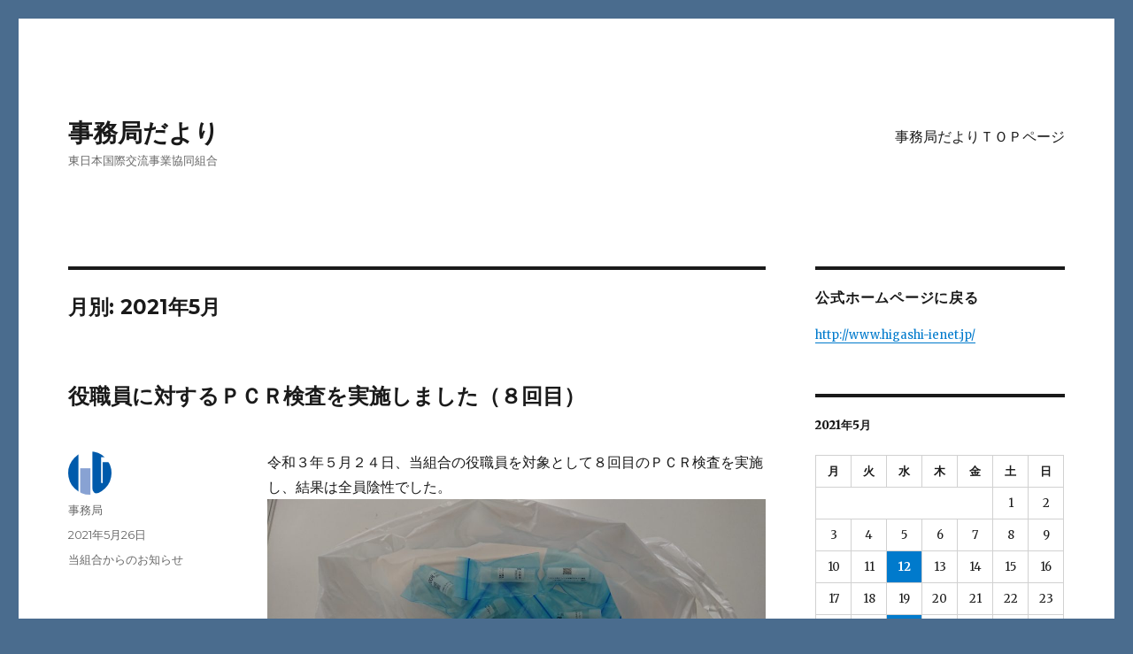

--- FILE ---
content_type: text/html; charset=UTF-8
request_url: http://www.higashi-ienet.jp/blog/2021/05/
body_size: 27575
content:
<!DOCTYPE html>
<html lang="ja" class="no-js">
<head>
	<meta charset="UTF-8">
	<meta name="viewport" content="width=device-width, initial-scale=1">
	<link rel="profile" href="http://gmpg.org/xfn/11">
		<script>(function(html){html.className = html.className.replace(/\bno-js\b/,'js')})(document.documentElement);</script>
<title>2021年5月 &#8211; 事務局だより</title>
<link rel='dns-prefetch' href='//fonts.googleapis.com' />
<link rel='dns-prefetch' href='//s.w.org' />
<link href='https://fonts.gstatic.com' crossorigin rel='preconnect' />
<link rel="alternate" type="application/rss+xml" title="事務局だより &raquo; フィード" href="http://www.higashi-ienet.jp/blog/feed/" />
<link rel="alternate" type="application/rss+xml" title="事務局だより &raquo; コメントフィード" href="http://www.higashi-ienet.jp/blog/comments/feed/" />
		<script type="text/javascript">
			window._wpemojiSettings = {"baseUrl":"https:\/\/s.w.org\/images\/core\/emoji\/11.2.0\/72x72\/","ext":".png","svgUrl":"https:\/\/s.w.org\/images\/core\/emoji\/11.2.0\/svg\/","svgExt":".svg","source":{"concatemoji":"http:\/\/www.higashi-ienet.jp\/blog\/wp-includes\/js\/wp-emoji-release.min.js?ver=5.1.19"}};
			!function(e,a,t){var n,r,o,i=a.createElement("canvas"),p=i.getContext&&i.getContext("2d");function s(e,t){var a=String.fromCharCode;p.clearRect(0,0,i.width,i.height),p.fillText(a.apply(this,e),0,0);e=i.toDataURL();return p.clearRect(0,0,i.width,i.height),p.fillText(a.apply(this,t),0,0),e===i.toDataURL()}function c(e){var t=a.createElement("script");t.src=e,t.defer=t.type="text/javascript",a.getElementsByTagName("head")[0].appendChild(t)}for(o=Array("flag","emoji"),t.supports={everything:!0,everythingExceptFlag:!0},r=0;r<o.length;r++)t.supports[o[r]]=function(e){if(!p||!p.fillText)return!1;switch(p.textBaseline="top",p.font="600 32px Arial",e){case"flag":return s([55356,56826,55356,56819],[55356,56826,8203,55356,56819])?!1:!s([55356,57332,56128,56423,56128,56418,56128,56421,56128,56430,56128,56423,56128,56447],[55356,57332,8203,56128,56423,8203,56128,56418,8203,56128,56421,8203,56128,56430,8203,56128,56423,8203,56128,56447]);case"emoji":return!s([55358,56760,9792,65039],[55358,56760,8203,9792,65039])}return!1}(o[r]),t.supports.everything=t.supports.everything&&t.supports[o[r]],"flag"!==o[r]&&(t.supports.everythingExceptFlag=t.supports.everythingExceptFlag&&t.supports[o[r]]);t.supports.everythingExceptFlag=t.supports.everythingExceptFlag&&!t.supports.flag,t.DOMReady=!1,t.readyCallback=function(){t.DOMReady=!0},t.supports.everything||(n=function(){t.readyCallback()},a.addEventListener?(a.addEventListener("DOMContentLoaded",n,!1),e.addEventListener("load",n,!1)):(e.attachEvent("onload",n),a.attachEvent("onreadystatechange",function(){"complete"===a.readyState&&t.readyCallback()})),(n=t.source||{}).concatemoji?c(n.concatemoji):n.wpemoji&&n.twemoji&&(c(n.twemoji),c(n.wpemoji)))}(window,document,window._wpemojiSettings);
		</script>
		<style type="text/css">
img.wp-smiley,
img.emoji {
	display: inline !important;
	border: none !important;
	box-shadow: none !important;
	height: 1em !important;
	width: 1em !important;
	margin: 0 .07em !important;
	vertical-align: -0.1em !important;
	background: none !important;
	padding: 0 !important;
}
</style>
	<link rel='stylesheet' id='wp-block-library-css'  href='http://www.higashi-ienet.jp/blog/wp-includes/css/dist/block-library/style.min.css?ver=5.1.19' type='text/css' media='all' />
<link rel='stylesheet' id='wp-block-library-theme-css'  href='http://www.higashi-ienet.jp/blog/wp-includes/css/dist/block-library/theme.min.css?ver=5.1.19' type='text/css' media='all' />
<link rel='stylesheet' id='twentysixteen-fonts-css'  href='https://fonts.googleapis.com/css?family=Merriweather%3A400%2C700%2C900%2C400italic%2C700italic%2C900italic%7CMontserrat%3A400%2C700%7CInconsolata%3A400&#038;subset=latin%2Clatin-ext&#038;display=fallback' type='text/css' media='all' />
<link rel='stylesheet' id='genericons-css'  href='http://www.higashi-ienet.jp/blog/wp-content/themes/twentysixteen/genericons/genericons.css?ver=3.4.1' type='text/css' media='all' />
<link rel='stylesheet' id='twentysixteen-style-css'  href='http://www.higashi-ienet.jp/blog/wp-content/themes/twentysixteen/style.css?ver=20190507' type='text/css' media='all' />
<link rel='stylesheet' id='twentysixteen-block-style-css'  href='http://www.higashi-ienet.jp/blog/wp-content/themes/twentysixteen/css/blocks.css?ver=20190102' type='text/css' media='all' />
<!--[if lt IE 10]>
<link rel='stylesheet' id='twentysixteen-ie-css'  href='http://www.higashi-ienet.jp/blog/wp-content/themes/twentysixteen/css/ie.css?ver=20170530' type='text/css' media='all' />
<![endif]-->
<!--[if lt IE 9]>
<link rel='stylesheet' id='twentysixteen-ie8-css'  href='http://www.higashi-ienet.jp/blog/wp-content/themes/twentysixteen/css/ie8.css?ver=20170530' type='text/css' media='all' />
<![endif]-->
<!--[if lt IE 8]>
<link rel='stylesheet' id='twentysixteen-ie7-css'  href='http://www.higashi-ienet.jp/blog/wp-content/themes/twentysixteen/css/ie7.css?ver=20170530' type='text/css' media='all' />
<![endif]-->
<!--[if lt IE 9]>
<script type='text/javascript' src='http://www.higashi-ienet.jp/blog/wp-content/themes/twentysixteen/js/html5.js?ver=3.7.3'></script>
<![endif]-->
<script type='text/javascript' src='http://www.higashi-ienet.jp/blog/wp-includes/js/jquery/jquery.js?ver=1.12.4'></script>
<script type='text/javascript' src='http://www.higashi-ienet.jp/blog/wp-includes/js/jquery/jquery-migrate.min.js?ver=1.4.1'></script>
<link rel='https://api.w.org/' href='http://www.higashi-ienet.jp/blog/wp-json/' />
<link rel="EditURI" type="application/rsd+xml" title="RSD" href="http://www.higashi-ienet.jp/blog/xmlrpc.php?rsd" />
<link rel="wlwmanifest" type="application/wlwmanifest+xml" href="http://www.higashi-ienet.jp/blog/wp-includes/wlwmanifest.xml" /> 
<meta name="generator" content="WordPress 5.1.19" />
<style type="text/css" id="custom-background-css">
body.custom-background { background-color: #4a6c8e; }
</style>
			<style type="text/css" id="wp-custom-css">
			/*タイトル記事文字サイズ*/
@media screen and (max-width:767px) {
  .post-list.basicstyle .post-list-item .post-list-inner .post-list-meta .post-list-title {
font-size: 14px;
line-height: 1.5em;
  }
}		</style>
		</head>

<body class="archive date custom-background wp-embed-responsive group-blog hfeed">
<div id="page" class="site">
	<div class="site-inner">
		<a class="skip-link screen-reader-text" href="#content">コンテンツへスキップ</a>

		<header id="masthead" class="site-header" role="banner">
			<div class="site-header-main">
				<div class="site-branding">
					
											<p class="site-title"><a href="http://www.higashi-ienet.jp/blog/" rel="home">事務局だより</a></p>
												<p class="site-description">東日本国際交流事業協同組合</p>
									</div><!-- .site-branding -->

									<button id="menu-toggle" class="menu-toggle">メニュー</button>

					<div id="site-header-menu" class="site-header-menu">
													<nav id="site-navigation" class="main-navigation" role="navigation" aria-label="メインメニュー">
								<div class="menu-%e3%83%88%e3%83%83%e3%83%97%e3%83%a1%e3%83%8b%e3%83%a5%e3%83%bc-container"><ul id="menu-%e3%83%88%e3%83%83%e3%83%97%e3%83%a1%e3%83%8b%e3%83%a5%e3%83%bc" class="primary-menu"><li id="menu-item-19" class="menu-item menu-item-type-custom menu-item-object-custom menu-item-19"><a href="http://1.33.177.56/blog/">事務局だよりＴＯＰページ</a></li>
</ul></div>							</nav><!-- .main-navigation -->
						
													<nav id="social-navigation" class="social-navigation" role="navigation" aria-label="﻿ソーシャルリンクメニュー">
								<div class="menu-%ef%bb%bf%e3%82%bd%e3%83%bc%e3%82%b7%e3%83%a3%e3%83%ab%e3%83%aa%e3%83%b3%e3%82%af%e3%83%a1%e3%83%8b%e3%83%a5%e3%83%bc-container"><ul id="menu-%ef%bb%bf%e3%82%bd%e3%83%bc%e3%82%b7%e3%83%a3%e3%83%ab%e3%83%aa%e3%83%b3%e3%82%af%e3%83%a1%e3%83%8b%e3%83%a5%e3%83%bc" class="social-links-menu"><li id="menu-item-23" class="menu-item menu-item-type-custom menu-item-object-custom menu-item-23"><a href="https://www.yelp.com"><span class="screen-reader-text">Yelp</span></a></li>
<li id="menu-item-24" class="menu-item menu-item-type-custom menu-item-object-custom menu-item-24"><a href="https://www.facebook.com/wordpress"><span class="screen-reader-text">Facebook</span></a></li>
<li id="menu-item-25" class="menu-item menu-item-type-custom menu-item-object-custom menu-item-25"><a href="https://twitter.com/wordpress"><span class="screen-reader-text">Twitter</span></a></li>
<li id="menu-item-26" class="menu-item menu-item-type-custom menu-item-object-custom menu-item-26"><a href="https://www.instagram.com/explore/tags/wordcamp/"><span class="screen-reader-text">Instagram</span></a></li>
<li id="menu-item-27" class="menu-item menu-item-type-custom menu-item-object-custom menu-item-27"><a href="mailto:wordpress@example.com"><span class="screen-reader-text">メール</span></a></li>
</ul></div>							</nav><!-- .social-navigation -->
											</div><!-- .site-header-menu -->
							</div><!-- .site-header-main -->

					</header><!-- .site-header -->

		<div id="content" class="site-content">

	<div id="primary" class="content-area">
		<main id="main" class="site-main" role="main">

		
			<header class="page-header">
				<h1 class="page-title">月別: 2021年5月</h1>			</header><!-- .page-header -->

			
<article id="post-633" class="post-633 post type-post status-publish format-standard hentry category-24">
	<header class="entry-header">
		
		<h2 class="entry-title"><a href="http://www.higashi-ienet.jp/blog/2021/05/26/%e5%bd%b9%e8%81%b7%e5%93%a1%e3%81%ab%e5%af%be%e3%81%99%e3%82%8b%ef%bd%90%ef%bd%83%ef%bd%92%e6%a4%9c%e6%9f%bb%e3%82%92%e5%ae%9f%e6%96%bd%e3%81%97%e3%81%be%e3%81%97%e3%81%9f%ef%bc%88%ef%bc%98%e5%9b%9e/" rel="bookmark"><span><font size="5">役職員に対するＰＣＲ検査を実施しました（８回目）</font></span></a></h2>	</header><!-- .entry-header -->

	
	
	<div class="entry-content">
		<p>令和３年５月２４日、当組合の役職員を対象として８回目のＰＣＲ検査を実施し、結果は全員陰性でした。<br />
<img src="http://www.higashi-ienet.jp/blog/wp-content/uploads/2021/05/DSC_2394-1024x576.jpg" alt="" width="840" height="473" class="aligncenter size-large wp-image-632" srcset="http://www.higashi-ienet.jp/blog/wp-content/uploads/2021/05/DSC_2394-1024x576.jpg 1024w, http://www.higashi-ienet.jp/blog/wp-content/uploads/2021/05/DSC_2394-300x169.jpg 300w, http://www.higashi-ienet.jp/blog/wp-content/uploads/2021/05/DSC_2394-768x432.jpg 768w, http://www.higashi-ienet.jp/blog/wp-content/uploads/2021/05/DSC_2394-1200x675.jpg 1200w" sizes="(max-width: 709px) 85vw, (max-width: 909px) 67vw, (max-width: 1362px) 62vw, 840px" /></p>
	</div><!-- .entry-content -->

	<footer class="entry-footer">
		<span class="byline"><span class="author vcard"><img src="http://www.higashi-ienet.jp/blog/wp-content/uploads/2019/10/hie-150x150.png" width="49" height="49" alt="事務局" class="avatar avatar-49 wp-user-avatar wp-user-avatar-49 alignnone photo" /><span class="screen-reader-text">投稿者 </span> <a class="url fn n" href="http://www.higashi-ienet.jp/blog/author/secretariat/">事務局</a></span></span><span class="posted-on"><span class="screen-reader-text">投稿日: </span><a href="http://www.higashi-ienet.jp/blog/2021/05/26/%e5%bd%b9%e8%81%b7%e5%93%a1%e3%81%ab%e5%af%be%e3%81%99%e3%82%8b%ef%bd%90%ef%bd%83%ef%bd%92%e6%a4%9c%e6%9f%bb%e3%82%92%e5%ae%9f%e6%96%bd%e3%81%97%e3%81%be%e3%81%97%e3%81%9f%ef%bc%88%ef%bc%98%e5%9b%9e/" rel="bookmark"><time class="entry-date published" datetime="2021-05-26T17:30:33+09:00">2021年5月26日</time><time class="updated" datetime="2021-05-26T17:40:57+09:00">2021年5月26日</time></a></span><span class="cat-links"><span class="screen-reader-text">カテゴリー </span><a href="http://www.higashi-ienet.jp/blog/category/%e5%bd%93%e7%b5%84%e5%90%88%e3%81%8b%e3%82%89%e3%81%ae%e3%81%8a%e7%9f%a5%e3%82%89%e3%81%9b/" rel="category tag">当組合からのお知らせ</a></span>			</footer><!-- .entry-footer -->
</article><!-- #post-633 -->

<article id="post-626" class="post-626 post type-post status-publish format-standard hentry category-24">
	<header class="entry-header">
		
		<h2 class="entry-title"><a href="http://www.higashi-ienet.jp/blog/2021/05/12/%e5%bd%b9%e8%81%b7%e5%93%a1%e3%81%ab%e5%af%be%e3%81%99%e3%82%8b%ef%bd%90%ef%bd%83%ef%bd%92%e6%a4%9c%e6%9f%bb%e3%82%92%e5%ae%9f%e6%96%bd%e3%81%97%e3%81%be%e3%81%97%e3%81%9f%ef%bc%88%ef%bc%97%e5%9b%9e/" rel="bookmark"><span><font size="5">役職員に対するＰＣＲ検査を実施しました（７回目）</font></span></a></h2>	</header><!-- .entry-header -->

	
	
	<div class="entry-content">
		<p>令和３年５月１０日、当組合の役職員を対象として７回目のＰＣＲ検査を実施し、結果は全員陰性でした。<br />
<img src="http://www.higashi-ienet.jp/blog/wp-content/uploads/2021/05/20210510-1024x684.jpg" alt="" width="840" height="561" class="aligncenter size-large wp-image-628" srcset="http://www.higashi-ienet.jp/blog/wp-content/uploads/2021/05/20210510-1024x684.jpg 1024w, http://www.higashi-ienet.jp/blog/wp-content/uploads/2021/05/20210510-300x200.jpg 300w, http://www.higashi-ienet.jp/blog/wp-content/uploads/2021/05/20210510-768x513.jpg 768w, http://www.higashi-ienet.jp/blog/wp-content/uploads/2021/05/20210510-1200x801.jpg 1200w, http://www.higashi-ienet.jp/blog/wp-content/uploads/2021/05/20210510.jpg 1532w" sizes="(max-width: 709px) 85vw, (max-width: 909px) 67vw, (max-width: 1362px) 62vw, 840px" /></p>
	</div><!-- .entry-content -->

	<footer class="entry-footer">
		<span class="byline"><span class="author vcard"><img src="http://www.higashi-ienet.jp/blog/wp-content/uploads/2019/10/hie-150x150.png" width="49" height="49" alt="事務局" class="avatar avatar-49 wp-user-avatar wp-user-avatar-49 alignnone photo" /><span class="screen-reader-text">投稿者 </span> <a class="url fn n" href="http://www.higashi-ienet.jp/blog/author/secretariat/">事務局</a></span></span><span class="posted-on"><span class="screen-reader-text">投稿日: </span><a href="http://www.higashi-ienet.jp/blog/2021/05/12/%e5%bd%b9%e8%81%b7%e5%93%a1%e3%81%ab%e5%af%be%e3%81%99%e3%82%8b%ef%bd%90%ef%bd%83%ef%bd%92%e6%a4%9c%e6%9f%bb%e3%82%92%e5%ae%9f%e6%96%bd%e3%81%97%e3%81%be%e3%81%97%e3%81%9f%ef%bc%88%ef%bc%97%e5%9b%9e/" rel="bookmark"><time class="entry-date published" datetime="2021-05-12T18:00:30+09:00">2021年5月12日</time><time class="updated" datetime="2021-05-13T09:00:44+09:00">2021年5月13日</time></a></span><span class="cat-links"><span class="screen-reader-text">カテゴリー </span><a href="http://www.higashi-ienet.jp/blog/category/%e5%bd%93%e7%b5%84%e5%90%88%e3%81%8b%e3%82%89%e3%81%ae%e3%81%8a%e7%9f%a5%e3%82%89%e3%81%9b/" rel="category tag">当組合からのお知らせ</a></span>			</footer><!-- .entry-footer -->
</article><!-- #post-626 -->

		</main><!-- .site-main -->
	</div><!-- .content-area -->


	<aside id="secondary" class="sidebar widget-area" role="complementary">
		<section id="text-5" class="widget widget_text"><h2 class="widget-title">公式ホームページに戻る</h2>			<div class="textwidget"><p><a href="http://www.higashi-ienet.jp/">http://www.higashi-ienet.jp/</a></p>
</div>
		</section><section id="calendar-3" class="widget widget_calendar"><div id="calendar_wrap" class="calendar_wrap"><table id="wp-calendar">
	<caption>2021年5月</caption>
	<thead>
	<tr>
		<th scope="col" title="月曜日">月</th>
		<th scope="col" title="火曜日">火</th>
		<th scope="col" title="水曜日">水</th>
		<th scope="col" title="木曜日">木</th>
		<th scope="col" title="金曜日">金</th>
		<th scope="col" title="土曜日">土</th>
		<th scope="col" title="日曜日">日</th>
	</tr>
	</thead>

	<tfoot>
	<tr>
		<td colspan="3" id="prev"><a href="http://www.higashi-ienet.jp/blog/2021/04/">&laquo; 4月</a></td>
		<td class="pad">&nbsp;</td>
		<td colspan="3" id="next"><a href="http://www.higashi-ienet.jp/blog/2021/06/">6月 &raquo;</a></td>
	</tr>
	</tfoot>

	<tbody>
	<tr>
		<td colspan="5" class="pad">&nbsp;</td><td>1</td><td>2</td>
	</tr>
	<tr>
		<td>3</td><td>4</td><td>5</td><td>6</td><td>7</td><td>8</td><td>9</td>
	</tr>
	<tr>
		<td>10</td><td>11</td><td><a href="http://www.higashi-ienet.jp/blog/2021/05/12/" aria-label="2021年5月12日 に投稿を公開">12</a></td><td>13</td><td>14</td><td>15</td><td>16</td>
	</tr>
	<tr>
		<td>17</td><td>18</td><td>19</td><td>20</td><td>21</td><td>22</td><td>23</td>
	</tr>
	<tr>
		<td>24</td><td>25</td><td><a href="http://www.higashi-ienet.jp/blog/2021/05/26/" aria-label="2021年5月26日 に投稿を公開">26</a></td><td>27</td><td>28</td><td>29</td><td>30</td>
	</tr>
	<tr>
		<td>31</td>
		<td class="pad" colspan="6">&nbsp;</td>
	</tr>
	</tbody>
	</table></div></section><section id="categories-4" class="widget widget_categories"><h2 class="widget-title">カテゴリー</h2>		<ul>
				<li class="cat-item cat-item-25"><a href="http://www.higashi-ienet.jp/blog/category/%e3%82%b9%e3%83%aa%e3%83%a9%e3%83%b3%e3%82%ab/" >スリランカ</a>
</li>
	<li class="cat-item cat-item-26"><a href="http://www.higashi-ienet.jp/blog/category/%e3%83%95%e3%82%a4%e3%83%aa%e3%83%94%e3%83%b3/" >フイリピン</a>
</li>
	<li class="cat-item cat-item-22"><a href="http://www.higashi-ienet.jp/blog/category/%e3%83%8b%e3%83%a5%e3%83%bc%e3%82%b9/" >ニュース</a>
</li>
	<li class="cat-item cat-item-20"><a href="http://www.higashi-ienet.jp/blog/category/%e5%a4%96%e5%9b%bd%e4%ba%ba%e6%8a%80%e8%83%bd%e5%ae%9f%e7%bf%92%e5%88%b6%e5%ba%a6/" >外国人技能実習制度</a>
</li>
	<li class="cat-item cat-item-21"><a href="http://www.higashi-ienet.jp/blog/category/%e7%89%b9%e5%ae%9a%e6%8a%80%e8%83%bd%ef%bc%91%e5%8f%b7%e5%a4%96%e5%9b%bd%e4%ba%ba/" >特定技能１号外国人</a>
</li>
	<li class="cat-item cat-item-17"><a href="http://www.higashi-ienet.jp/blog/category/%e4%b8%ad%e5%9b%bd/" >中国</a>
</li>
	<li class="cat-item cat-item-18"><a href="http://www.higashi-ienet.jp/blog/category/%e3%83%99%e3%83%88%e3%83%8a%e3%83%a0/" >ベトナム</a>
</li>
	<li class="cat-item cat-item-19"><a href="http://www.higashi-ienet.jp/blog/category/%e3%83%a2%e3%83%b3%e3%82%b4%e3%83%ab/" >モンゴル</a>
</li>
	<li class="cat-item cat-item-24"><a href="http://www.higashi-ienet.jp/blog/category/%e5%bd%93%e7%b5%84%e5%90%88%e3%81%8b%e3%82%89%e3%81%ae%e3%81%8a%e7%9f%a5%e3%82%89%e3%81%9b/" >当組合からのお知らせ</a>
</li>
	<li class="cat-item cat-item-23"><a href="http://www.higashi-ienet.jp/blog/category/%e6%83%85%e5%a0%b1%e3%83%aa%e3%83%b3%e3%82%af/" >情報リンク</a>
</li>
	<li class="cat-item cat-item-4"><a href="http://www.higashi-ienet.jp/blog/category/%e6%83%85%e5%a0%b1/" >情報</a>
</li>
		</ul>
			</section><section id="archives-4" class="widget widget_archive"><h2 class="widget-title">アーカイブ</h2>		<ul>
				<li><a href='http://www.higashi-ienet.jp/blog/2026/01/'>2026年1月</a>&nbsp;(1)</li>
	<li><a href='http://www.higashi-ienet.jp/blog/2025/10/'>2025年10月</a>&nbsp;(3)</li>
	<li><a href='http://www.higashi-ienet.jp/blog/2025/09/'>2025年9月</a>&nbsp;(1)</li>
	<li><a href='http://www.higashi-ienet.jp/blog/2025/08/'>2025年8月</a>&nbsp;(1)</li>
	<li><a href='http://www.higashi-ienet.jp/blog/2025/06/'>2025年6月</a>&nbsp;(1)</li>
	<li><a href='http://www.higashi-ienet.jp/blog/2025/05/'>2025年5月</a>&nbsp;(4)</li>
	<li><a href='http://www.higashi-ienet.jp/blog/2025/04/'>2025年4月</a>&nbsp;(1)</li>
	<li><a href='http://www.higashi-ienet.jp/blog/2025/03/'>2025年3月</a>&nbsp;(2)</li>
	<li><a href='http://www.higashi-ienet.jp/blog/2025/01/'>2025年1月</a>&nbsp;(1)</li>
	<li><a href='http://www.higashi-ienet.jp/blog/2024/06/'>2024年6月</a>&nbsp;(3)</li>
	<li><a href='http://www.higashi-ienet.jp/blog/2024/05/'>2024年5月</a>&nbsp;(2)</li>
	<li><a href='http://www.higashi-ienet.jp/blog/2024/03/'>2024年3月</a>&nbsp;(2)</li>
	<li><a href='http://www.higashi-ienet.jp/blog/2024/02/'>2024年2月</a>&nbsp;(1)</li>
	<li><a href='http://www.higashi-ienet.jp/blog/2023/11/'>2023年11月</a>&nbsp;(1)</li>
	<li><a href='http://www.higashi-ienet.jp/blog/2023/10/'>2023年10月</a>&nbsp;(2)</li>
	<li><a href='http://www.higashi-ienet.jp/blog/2023/08/'>2023年8月</a>&nbsp;(3)</li>
	<li><a href='http://www.higashi-ienet.jp/blog/2023/07/'>2023年7月</a>&nbsp;(3)</li>
	<li><a href='http://www.higashi-ienet.jp/blog/2023/06/'>2023年6月</a>&nbsp;(3)</li>
	<li><a href='http://www.higashi-ienet.jp/blog/2023/05/'>2023年5月</a>&nbsp;(3)</li>
	<li><a href='http://www.higashi-ienet.jp/blog/2023/04/'>2023年4月</a>&nbsp;(4)</li>
	<li><a href='http://www.higashi-ienet.jp/blog/2023/03/'>2023年3月</a>&nbsp;(2)</li>
	<li><a href='http://www.higashi-ienet.jp/blog/2023/01/'>2023年1月</a>&nbsp;(1)</li>
	<li><a href='http://www.higashi-ienet.jp/blog/2022/11/'>2022年11月</a>&nbsp;(1)</li>
	<li><a href='http://www.higashi-ienet.jp/blog/2022/09/'>2022年9月</a>&nbsp;(2)</li>
	<li><a href='http://www.higashi-ienet.jp/blog/2022/06/'>2022年6月</a>&nbsp;(7)</li>
	<li><a href='http://www.higashi-ienet.jp/blog/2022/05/'>2022年5月</a>&nbsp;(11)</li>
	<li><a href='http://www.higashi-ienet.jp/blog/2022/04/'>2022年4月</a>&nbsp;(13)</li>
	<li><a href='http://www.higashi-ienet.jp/blog/2022/03/'>2022年3月</a>&nbsp;(10)</li>
	<li><a href='http://www.higashi-ienet.jp/blog/2022/02/'>2022年2月</a>&nbsp;(6)</li>
	<li><a href='http://www.higashi-ienet.jp/blog/2022/01/'>2022年1月</a>&nbsp;(4)</li>
	<li><a href='http://www.higashi-ienet.jp/blog/2021/12/'>2021年12月</a>&nbsp;(3)</li>
	<li><a href='http://www.higashi-ienet.jp/blog/2021/11/'>2021年11月</a>&nbsp;(7)</li>
	<li><a href='http://www.higashi-ienet.jp/blog/2021/10/'>2021年10月</a>&nbsp;(2)</li>
	<li><a href='http://www.higashi-ienet.jp/blog/2021/09/'>2021年9月</a>&nbsp;(4)</li>
	<li><a href='http://www.higashi-ienet.jp/blog/2021/08/'>2021年8月</a>&nbsp;(4)</li>
	<li><a href='http://www.higashi-ienet.jp/blog/2021/07/'>2021年7月</a>&nbsp;(4)</li>
	<li><a href='http://www.higashi-ienet.jp/blog/2021/06/'>2021年6月</a>&nbsp;(3)</li>
	<li><a href='http://www.higashi-ienet.jp/blog/2021/05/'>2021年5月</a>&nbsp;(2)</li>
	<li><a href='http://www.higashi-ienet.jp/blog/2021/04/'>2021年4月</a>&nbsp;(2)</li>
	<li><a href='http://www.higashi-ienet.jp/blog/2021/03/'>2021年3月</a>&nbsp;(2)</li>
	<li><a href='http://www.higashi-ienet.jp/blog/2021/02/'>2021年2月</a>&nbsp;(2)</li>
	<li><a href='http://www.higashi-ienet.jp/blog/2021/01/'>2021年1月</a>&nbsp;(6)</li>
	<li><a href='http://www.higashi-ienet.jp/blog/2020/12/'>2020年12月</a>&nbsp;(5)</li>
	<li><a href='http://www.higashi-ienet.jp/blog/2020/11/'>2020年11月</a>&nbsp;(5)</li>
	<li><a href='http://www.higashi-ienet.jp/blog/2020/10/'>2020年10月</a>&nbsp;(10)</li>
	<li><a href='http://www.higashi-ienet.jp/blog/2020/09/'>2020年9月</a>&nbsp;(3)</li>
	<li><a href='http://www.higashi-ienet.jp/blog/2020/08/'>2020年8月</a>&nbsp;(3)</li>
	<li><a href='http://www.higashi-ienet.jp/blog/2020/07/'>2020年7月</a>&nbsp;(7)</li>
	<li><a href='http://www.higashi-ienet.jp/blog/2020/06/'>2020年6月</a>&nbsp;(3)</li>
	<li><a href='http://www.higashi-ienet.jp/blog/2020/05/'>2020年5月</a>&nbsp;(5)</li>
	<li><a href='http://www.higashi-ienet.jp/blog/2020/04/'>2020年4月</a>&nbsp;(6)</li>
	<li><a href='http://www.higashi-ienet.jp/blog/2020/03/'>2020年3月</a>&nbsp;(8)</li>
	<li><a href='http://www.higashi-ienet.jp/blog/2019/12/'>2019年12月</a>&nbsp;(1)</li>
	<li><a href='http://www.higashi-ienet.jp/blog/2019/10/'>2019年10月</a>&nbsp;(1)</li>
	<li><a href='http://www.higashi-ienet.jp/blog/2019/09/'>2019年9月</a>&nbsp;(1)</li>
	<li><a href='http://www.higashi-ienet.jp/blog/2019/08/'>2019年8月</a>&nbsp;(2)</li>
	<li><a href='http://www.higashi-ienet.jp/blog/2019/07/'>2019年7月</a>&nbsp;(1)</li>
	<li><a href='http://www.higashi-ienet.jp/blog/2019/05/'>2019年5月</a>&nbsp;(1)</li>
	<li><a href='http://www.higashi-ienet.jp/blog/2019/03/'>2019年3月</a>&nbsp;(1)</li>
	<li><a href='http://www.higashi-ienet.jp/blog/2019/02/'>2019年2月</a>&nbsp;(2)</li>
	<li><a href='http://www.higashi-ienet.jp/blog/2018/10/'>2018年10月</a>&nbsp;(2)</li>
		</ul>
			</section>	</aside><!-- .sidebar .widget-area -->

		</div><!-- .site-content -->

		<footer id="colophon" class="site-footer" role="contentinfo">
							<nav class="main-navigation" role="navigation" aria-label="フッターメインメニュー">
					<div class="menu-%e3%83%88%e3%83%83%e3%83%97%e3%83%a1%e3%83%8b%e3%83%a5%e3%83%bc-container"><ul id="menu-%e3%83%88%e3%83%83%e3%83%97%e3%83%a1%e3%83%8b%e3%83%a5%e3%83%bc-1" class="primary-menu"><li class="menu-item menu-item-type-custom menu-item-object-custom menu-item-19"><a href="http://1.33.177.56/blog/">事務局だよりＴＯＰページ</a></li>
</ul></div>				</nav><!-- .main-navigation -->
			
							<nav class="social-navigation" role="navigation" aria-label="フッターソーシャルリンクメニュー">
					<div class="menu-%ef%bb%bf%e3%82%bd%e3%83%bc%e3%82%b7%e3%83%a3%e3%83%ab%e3%83%aa%e3%83%b3%e3%82%af%e3%83%a1%e3%83%8b%e3%83%a5%e3%83%bc-container"><ul id="menu-%ef%bb%bf%e3%82%bd%e3%83%bc%e3%82%b7%e3%83%a3%e3%83%ab%e3%83%aa%e3%83%b3%e3%82%af%e3%83%a1%e3%83%8b%e3%83%a5%e3%83%bc-1" class="social-links-menu"><li class="menu-item menu-item-type-custom menu-item-object-custom menu-item-23"><a href="https://www.yelp.com"><span class="screen-reader-text">Yelp</span></a></li>
<li class="menu-item menu-item-type-custom menu-item-object-custom menu-item-24"><a href="https://www.facebook.com/wordpress"><span class="screen-reader-text">Facebook</span></a></li>
<li class="menu-item menu-item-type-custom menu-item-object-custom menu-item-25"><a href="https://twitter.com/wordpress"><span class="screen-reader-text">Twitter</span></a></li>
<li class="menu-item menu-item-type-custom menu-item-object-custom menu-item-26"><a href="https://www.instagram.com/explore/tags/wordcamp/"><span class="screen-reader-text">Instagram</span></a></li>
<li class="menu-item menu-item-type-custom menu-item-object-custom menu-item-27"><a href="mailto:wordpress@example.com"><span class="screen-reader-text">メール</span></a></li>
</ul></div>				</nav><!-- .social-navigation -->
			
			<div class="site-info">
								<span class="site-title"><a href="http://www.higashi-ienet.jp/blog/" rel="home">事務局だより</a></span>
								<a href="https://ja.wordpress.org/" class="imprint">
					Proudly powered by WordPress				</a>
			</div><!-- .site-info -->
		</footer><!-- .site-footer -->
	</div><!-- .site-inner -->
</div><!-- .site -->

<script type='text/javascript' src='http://www.higashi-ienet.jp/blog/wp-content/themes/twentysixteen/js/skip-link-focus-fix.js?ver=20170530'></script>
<script type='text/javascript'>
/* <![CDATA[ */
var screenReaderText = {"expand":"\u30b5\u30d6\u30e1\u30cb\u30e5\u30fc\u3092\u5c55\u958b","collapse":"\u30b5\u30d6\u30e1\u30cb\u30e5\u30fc\u3092\u9589\u3058\u308b"};
/* ]]> */
</script>
<script type='text/javascript' src='http://www.higashi-ienet.jp/blog/wp-content/themes/twentysixteen/js/functions.js?ver=20181217'></script>
<script type='text/javascript' src='http://www.higashi-ienet.jp/blog/wp-includes/js/wp-embed.min.js?ver=5.1.19'></script>
</body>
</html>
